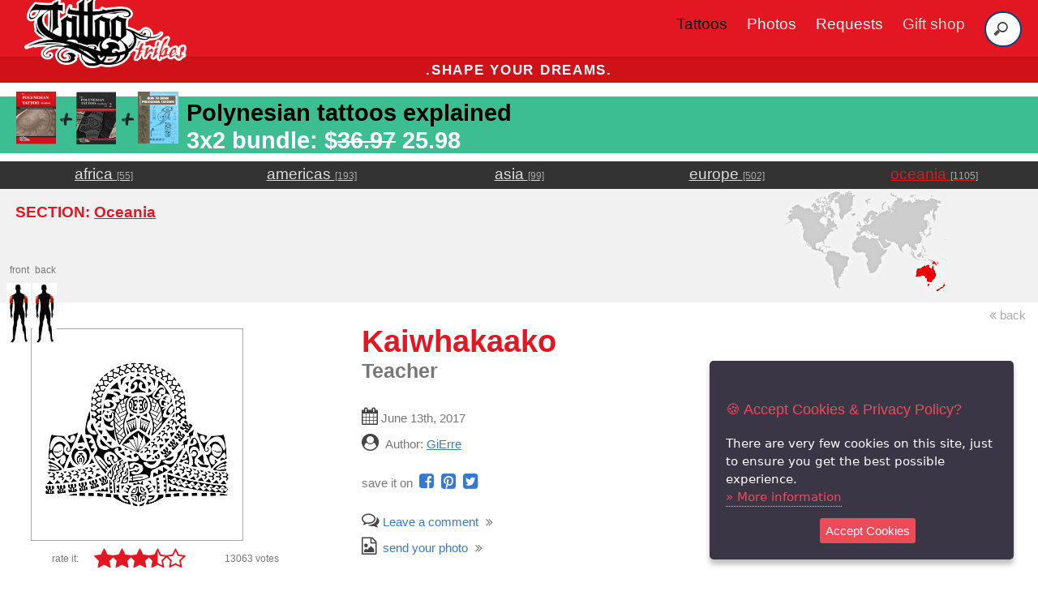

--- FILE ---
content_type: application/javascript
request_url: https://www.tattootribes.com/js/jquery.ihavecookies.js
body_size: 3467
content:
/*!
 * ihavecookies - jQuery plugin for displaying cookie/privacy message
 *
 * Copyright (c) 2018 Ketan Mistry (https://iamketan.com.au)
 *
 * Licensed under the MIT license:
 *   http://www.opensource.org/licenses/mit-license.php
 *
 * Version: 0.3
 *
 */
(function($) {

    /*
    |--------------------------------------------------------------------------
    | Cookie Message
    |--------------------------------------------------------------------------
    |
    | Displays the cookie message on first visit or 30 days after their
    | last visit.
    |
    | Options:
    |  - title : Title for the popup
    |  - message : Message to display within the popup
    |  - link : Link to privacy page
    |  - delay : Time before the popup is displayed after page load
    |  - expires : Days for the cookie to expire
    |  - onAccept : Optional callback function when 'Accept' button is clicked
    |  - uncheckBoxes : Unchecks all checkboxes on page load that have class
    |                   .ihavecookies applied to them. Set to true to turn this
    |                   option on
    | - moreInfoLabel : Label for the link to privacy policy
    | - acceptBtnLabel : Label for the accept cookies button
    | - cookieTypes : Array of cookie types to list with checkboxes
    |
    */
    $.fn.ihavecookies = function(options) {

        var $element = $(this);

 // Set defaults
        var settings = $.extend({
            cookieTypes: [
                {
                    type: 'Site Prefs',
                    value: 'preferences',
                    description: 'These are cookies that are related to your site preferences, e.g. remembering your username, site colours, etc.'
                },
                {
                    type: 'Analytics',
                    value: 'analytics',
                    description: 'Cookies related to site visits, browser types, etc.'
 //                },
 //                {
 //                    type: 'Marketing',
 //                    value: 'marketing',
 //                    description: 'Cookies related to marketing, e.g. newsletters, social media, etc'
		}
            ],
            title: 'Cookies & Privacy',
            message: 'Cookies enable you to use shopping carts and to personalize your experience on our sites, tell us which parts of our websites people have visited, help us measure the effectiveness of web searches, and give us insights into user behavior so we can improve our communications and website.',
            link: 'terms-of-use.html',
            delay: 1000,
            expires: 60,
            moreInfoLabel: 'More information',
            acceptBtnLabel: 'Accept Cookies',
            advancedBtnLabel: 'Customise Cookies',
            onAccept: function(){},
            uncheckBoxes: false
        }, options);

        var myCookie = getCookie('cookieControl');
        var myCookiePrefs = getCookie('cookieControlPrefs');
        if (!myCookie || !myCookiePrefs) {

            // Set the 'necessary' cookie type checkbox which can not be unchecked
            var cookieTypes = '<li><input type="checkbox" name="gdpr[]" value="necessary" checked="checked" disabled="disabled"> <label title="These are cookies that are essential for the website to work correctly." style="color:#43556d !important">Necessary</label></li>';

            // Generate list of cookie type checkboxes
            $.each(settings.cookieTypes, function(index, field) {
                if (field.type !== '' && field.value !== '') {
                    var cookieTypeDescription = '';
                    if (field.description !== false) {
                        cookieTypeDescription = ' title="' + field.description + '"';
                    }
                    cookieTypes += '<li><input type="checkbox" id="gdpr-cookietype-' + field.value + '" name="gdpr[]" value="' + field.value + '" checked="true" data-auto="on"> <label for="gdpr-cookietype-' + field.value + '"' + cookieTypeDescription + ' class="medlight">' + field.type + '</label></li>';
                }
            });
	   // cookieTypes += '<li><a href="' + settings.link + '" target="_blank" title="No marketing cookies" class="medlight"><strong>X <strike>NO ADS</strike>!</strong></a></li>';

           // Display cookie message on page
            var cookieMessage = '<div id="gdpr-cookie-message"><h4>' + settings.title + '</h4><p>' + settings.message + ' <a href="' + settings.link + '" target="_blank"><br />&raquo;</span> ' + settings.moreInfoLabel + '</a><div id="gdpr-cookie-types" style="display:none;"><h5>Select cookies to accept</h5><ul>' + cookieTypes + '</ul></div><p style="text-align:center"><button id="gdpr-cookie-accept" type="button">' + settings.acceptBtnLabel + '</button></p></div>';
           // var cookieMessage = '<div id="gdpr-cookie-message"><h4>' + settings.title + '</h4><p>' + settings.message + ' <a href="' + settings.link + '" target="_blank"><br />&raquo;</span> ' + settings.moreInfoLabel + '</a><div id="gdpr-cookie-types" style="display:none;"><h5>Select cookies to accept</h5><ul>' + cookieTypes + '</ul></div><p><button id="gdpr-cookie-accept" type="button">' + settings.acceptBtnLabel + '</button><button id="gdpr-cookie-advanced" type="button">' + settings.advancedBtnLabel + '</button></p></div>';
            setTimeout(function(){
                $($element).append(cookieMessage);
                $('#gdpr-cookie-message').hide().fadeIn('slow');
            }, settings.delay);

            // When accept button is clicked drop cookie
            $('body').on('click','#gdpr-cookie-accept', function(){
                // Set cookie
                dropCookie(true, settings.expires);
		// Google consent
		localStorage.setItem("consentGranted", "true");
		    function gtag() { dataLayer.push(arguments); }

		    gtag('consent', 'update', {
		      ad_user_data: 'granted',
		      ad_personalization: 'granted',
		      ad_storage: 'granted',
		      analytics_storage: 'granted'
		    });
		    
                // If 'data-auto' is set to ON, tick all checkboxes because
                // the user hasn't clicked the customise cookies button
                // $('input[name="gdpr[]"][data-auto="on"]').prop('checked', true);

                // Save users cookie preferences (in a cookie!)
                var prefs = [];
                $.each($('input[name="gdpr[]"]').serializeArray(), function(i, field){
                    prefs.push(field.value);
                });
                setCookie('cookieControlPrefs', JSON.stringify(prefs), 365);

                // Run callback function
                settings.onAccept.call(this);
            });

            // Toggle advanced cookie options
            $('body').on('click', '#gdpr-cookie-advanced', function(){
                // Uncheck all checkboxes except for the disabled 'necessary'
                // one and set 'data-auto' to OFF for all. The user can now
                // select the cookies they want to accept.
        //        $('input[name="gdpr[]"]:not(:disabled)').attr('data-auto', 'off').prop('checked', false);
                $('#gdpr-cookie-types').slideDown('fast', function(){
                    $('#gdpr-cookie-advanced').prop('disabled', true);
                });
            });

        } else {
            var cookieVal = true;
            if (myCookie == 'false') {
                cookieVal = false;
            }
            dropCookie(cookieVal, settings.expires);
        }

        // Uncheck any checkboxes on page load
        if (settings.uncheckBoxes === true) {
        //    $('input[type="checkbox"].ihavecookies').prop('checked', false);
        }

    };

    // Method to get cookie value
    $.fn.ihavecookies.cookie = function() {
        var preferences = getCookie('cookieControlPrefs');
        return JSON.parse(preferences);
    };

    // Method to check if user cookie preference exists
    $.fn.ihavecookies.preference = function(cookieTypeValue) {
        var control = getCookie('cookieControl');
        var preferences = getCookie('cookieControlPrefs');
        preferences = JSON.parse(preferences);
        if (control === false) {
            return false;
        }
        if (preferences === false || preferences.indexOf(cookieTypeValue) === -1) {
            return false;
        }
        return true;
    };

    /*
    |--------------------------------------------------------------------------
    | Drop Cookie
    |--------------------------------------------------------------------------
    |
    | Function to drop the cookie with a boolean value of true.
    |
    */
    var dropCookie = function(value, expiryDays) {
        setCookie('cookieControl', value, expiryDays);
        $('#gdpr-cookie-message').fadeOut('fast', function() {
            $(this).remove();
        });
    };

    /*
    |--------------------------------------------------------------------------
    | Set Cookie
    |--------------------------------------------------------------------------
    |
    | Sets cookie with 'name' and value of 'value' for 'expiry_days'.
    |
    */
    var setCookie = function(name, value, expiry_days) {
        var d = new Date();
        d.setTime(d.getTime() + (expiry_days*24*60*60*1000));
        var expires = "expires=" + d.toUTCString();
        document.cookie = name + "=" + value + ";" + expires + ";path=/";
        return getCookie(name);
    };

    /*
    |--------------------------------------------------------------------------
    | Get Cookie
    |--------------------------------------------------------------------------
    |
    | Gets cookie called 'name'.
    |
    */
    var getCookie = function(name) {
        var cookie_name = name + "=";
        var decodedCookie = decodeURIComponent(document.cookie);
        var ca = decodedCookie.split(';');
        for (var i = 0; i < ca.length; i++) {
            var c = ca[i];
            while (c.charAt(0) == ' ') {
                c = c.substring(1);
            }
            if (c.indexOf(cookie_name) === 0) {
                return c.substring(cookie_name.length, c.length);
            }
        }
        return false;
    };

}(jQuery));
